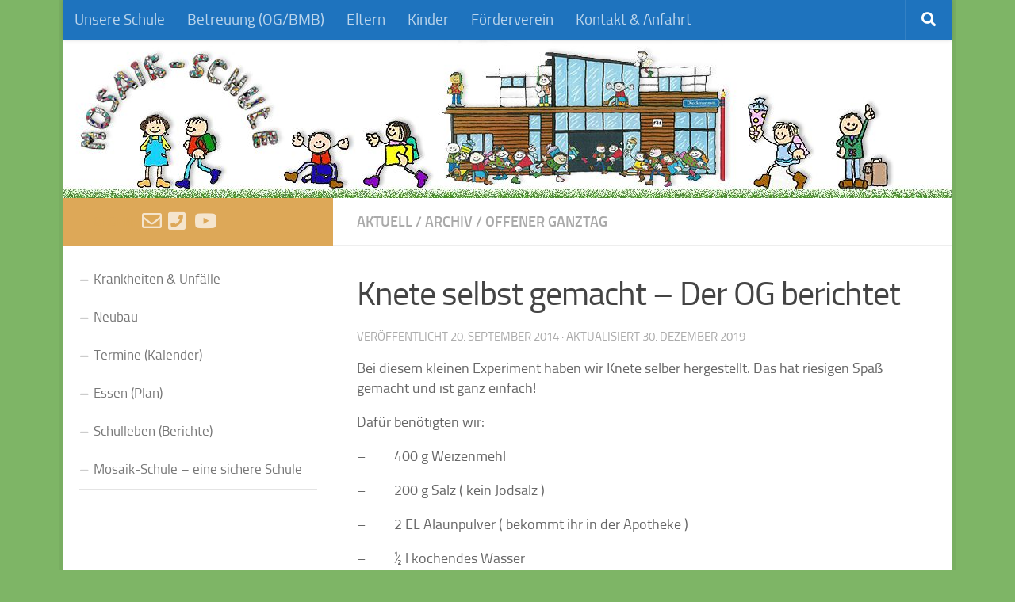

--- FILE ---
content_type: text/html; charset=UTF-8
request_url: https://mosaik-schule.org/knete-selbst-gemacht-der-og-berichtet
body_size: 19988
content:
<!DOCTYPE html>
<html class="no-js" lang="de">
<head>
  <meta charset="UTF-8">
  <meta name="viewport" content="width=device-width, initial-scale=1.0">
  <link rel="profile" href="https://gmpg.org/xfn/11" />
  <link rel="pingback" href="https://mosaik-schule.org/xmlrpc.php">

  <title>Knete selbst gemacht &#8211; Der OG berichtet &#8211; Mosaik-Schule Münster</title>
<meta name='robots' content='max-image-preview:large' />
<script>document.documentElement.className = document.documentElement.className.replace("no-js","js");</script>
<link rel="alternate" type="application/rss+xml" title="Mosaik-Schule Münster &raquo; Feed" href="https://mosaik-schule.org/feed" />
<link rel="alternate" type="application/rss+xml" title="Mosaik-Schule Münster &raquo; Kommentar-Feed" href="https://mosaik-schule.org/comments/feed" />
<link rel="alternate" type="text/calendar" title="Mosaik-Schule Münster &raquo; iCal Feed" href="https://mosaik-schule.org/events/?ical=1" />
<link rel="alternate" title="oEmbed (JSON)" type="application/json+oembed" href="https://mosaik-schule.org/wp-json/oembed/1.0/embed?url=https%3A%2F%2Fmosaik-schule.org%2Fknete-selbst-gemacht-der-og-berichtet" />
<link rel="alternate" title="oEmbed (XML)" type="text/xml+oembed" href="https://mosaik-schule.org/wp-json/oembed/1.0/embed?url=https%3A%2F%2Fmosaik-schule.org%2Fknete-selbst-gemacht-der-og-berichtet&#038;format=xml" />
<style id='wp-img-auto-sizes-contain-inline-css'>
img:is([sizes=auto i],[sizes^="auto," i]){contain-intrinsic-size:3000px 1500px}
/*# sourceURL=wp-img-auto-sizes-contain-inline-css */
</style>
<style id='wp-emoji-styles-inline-css'>

	img.wp-smiley, img.emoji {
		display: inline !important;
		border: none !important;
		box-shadow: none !important;
		height: 1em !important;
		width: 1em !important;
		margin: 0 0.07em !important;
		vertical-align: -0.1em !important;
		background: none !important;
		padding: 0 !important;
	}
/*# sourceURL=wp-emoji-styles-inline-css */
</style>
<link rel='stylesheet' id='wp-block-library-css' href='https://mosaik-schule.org/wp-includes/css/dist/block-library/style.min.css?ver=6.9' media='all' />
<link rel='stylesheet' id='wc-blocks-style-css' href='https://mosaik-schule.org/wp-content/plugins/woocommerce/assets/client/blocks/wc-blocks.css?ver=wc-10.4.3' media='all' />
<style id='global-styles-inline-css'>
:root{--wp--preset--aspect-ratio--square: 1;--wp--preset--aspect-ratio--4-3: 4/3;--wp--preset--aspect-ratio--3-4: 3/4;--wp--preset--aspect-ratio--3-2: 3/2;--wp--preset--aspect-ratio--2-3: 2/3;--wp--preset--aspect-ratio--16-9: 16/9;--wp--preset--aspect-ratio--9-16: 9/16;--wp--preset--color--black: #000000;--wp--preset--color--cyan-bluish-gray: #abb8c3;--wp--preset--color--white: #ffffff;--wp--preset--color--pale-pink: #f78da7;--wp--preset--color--vivid-red: #cf2e2e;--wp--preset--color--luminous-vivid-orange: #ff6900;--wp--preset--color--luminous-vivid-amber: #fcb900;--wp--preset--color--light-green-cyan: #7bdcb5;--wp--preset--color--vivid-green-cyan: #00d084;--wp--preset--color--pale-cyan-blue: #8ed1fc;--wp--preset--color--vivid-cyan-blue: #0693e3;--wp--preset--color--vivid-purple: #9b51e0;--wp--preset--gradient--vivid-cyan-blue-to-vivid-purple: linear-gradient(135deg,rgb(6,147,227) 0%,rgb(155,81,224) 100%);--wp--preset--gradient--light-green-cyan-to-vivid-green-cyan: linear-gradient(135deg,rgb(122,220,180) 0%,rgb(0,208,130) 100%);--wp--preset--gradient--luminous-vivid-amber-to-luminous-vivid-orange: linear-gradient(135deg,rgb(252,185,0) 0%,rgb(255,105,0) 100%);--wp--preset--gradient--luminous-vivid-orange-to-vivid-red: linear-gradient(135deg,rgb(255,105,0) 0%,rgb(207,46,46) 100%);--wp--preset--gradient--very-light-gray-to-cyan-bluish-gray: linear-gradient(135deg,rgb(238,238,238) 0%,rgb(169,184,195) 100%);--wp--preset--gradient--cool-to-warm-spectrum: linear-gradient(135deg,rgb(74,234,220) 0%,rgb(151,120,209) 20%,rgb(207,42,186) 40%,rgb(238,44,130) 60%,rgb(251,105,98) 80%,rgb(254,248,76) 100%);--wp--preset--gradient--blush-light-purple: linear-gradient(135deg,rgb(255,206,236) 0%,rgb(152,150,240) 100%);--wp--preset--gradient--blush-bordeaux: linear-gradient(135deg,rgb(254,205,165) 0%,rgb(254,45,45) 50%,rgb(107,0,62) 100%);--wp--preset--gradient--luminous-dusk: linear-gradient(135deg,rgb(255,203,112) 0%,rgb(199,81,192) 50%,rgb(65,88,208) 100%);--wp--preset--gradient--pale-ocean: linear-gradient(135deg,rgb(255,245,203) 0%,rgb(182,227,212) 50%,rgb(51,167,181) 100%);--wp--preset--gradient--electric-grass: linear-gradient(135deg,rgb(202,248,128) 0%,rgb(113,206,126) 100%);--wp--preset--gradient--midnight: linear-gradient(135deg,rgb(2,3,129) 0%,rgb(40,116,252) 100%);--wp--preset--font-size--small: 13px;--wp--preset--font-size--medium: 20px;--wp--preset--font-size--large: 36px;--wp--preset--font-size--x-large: 42px;--wp--preset--spacing--20: 0.44rem;--wp--preset--spacing--30: 0.67rem;--wp--preset--spacing--40: 1rem;--wp--preset--spacing--50: 1.5rem;--wp--preset--spacing--60: 2.25rem;--wp--preset--spacing--70: 3.38rem;--wp--preset--spacing--80: 5.06rem;--wp--preset--shadow--natural: 6px 6px 9px rgba(0, 0, 0, 0.2);--wp--preset--shadow--deep: 12px 12px 50px rgba(0, 0, 0, 0.4);--wp--preset--shadow--sharp: 6px 6px 0px rgba(0, 0, 0, 0.2);--wp--preset--shadow--outlined: 6px 6px 0px -3px rgb(255, 255, 255), 6px 6px rgb(0, 0, 0);--wp--preset--shadow--crisp: 6px 6px 0px rgb(0, 0, 0);}:where(.is-layout-flex){gap: 0.5em;}:where(.is-layout-grid){gap: 0.5em;}body .is-layout-flex{display: flex;}.is-layout-flex{flex-wrap: wrap;align-items: center;}.is-layout-flex > :is(*, div){margin: 0;}body .is-layout-grid{display: grid;}.is-layout-grid > :is(*, div){margin: 0;}:where(.wp-block-columns.is-layout-flex){gap: 2em;}:where(.wp-block-columns.is-layout-grid){gap: 2em;}:where(.wp-block-post-template.is-layout-flex){gap: 1.25em;}:where(.wp-block-post-template.is-layout-grid){gap: 1.25em;}.has-black-color{color: var(--wp--preset--color--black) !important;}.has-cyan-bluish-gray-color{color: var(--wp--preset--color--cyan-bluish-gray) !important;}.has-white-color{color: var(--wp--preset--color--white) !important;}.has-pale-pink-color{color: var(--wp--preset--color--pale-pink) !important;}.has-vivid-red-color{color: var(--wp--preset--color--vivid-red) !important;}.has-luminous-vivid-orange-color{color: var(--wp--preset--color--luminous-vivid-orange) !important;}.has-luminous-vivid-amber-color{color: var(--wp--preset--color--luminous-vivid-amber) !important;}.has-light-green-cyan-color{color: var(--wp--preset--color--light-green-cyan) !important;}.has-vivid-green-cyan-color{color: var(--wp--preset--color--vivid-green-cyan) !important;}.has-pale-cyan-blue-color{color: var(--wp--preset--color--pale-cyan-blue) !important;}.has-vivid-cyan-blue-color{color: var(--wp--preset--color--vivid-cyan-blue) !important;}.has-vivid-purple-color{color: var(--wp--preset--color--vivid-purple) !important;}.has-black-background-color{background-color: var(--wp--preset--color--black) !important;}.has-cyan-bluish-gray-background-color{background-color: var(--wp--preset--color--cyan-bluish-gray) !important;}.has-white-background-color{background-color: var(--wp--preset--color--white) !important;}.has-pale-pink-background-color{background-color: var(--wp--preset--color--pale-pink) !important;}.has-vivid-red-background-color{background-color: var(--wp--preset--color--vivid-red) !important;}.has-luminous-vivid-orange-background-color{background-color: var(--wp--preset--color--luminous-vivid-orange) !important;}.has-luminous-vivid-amber-background-color{background-color: var(--wp--preset--color--luminous-vivid-amber) !important;}.has-light-green-cyan-background-color{background-color: var(--wp--preset--color--light-green-cyan) !important;}.has-vivid-green-cyan-background-color{background-color: var(--wp--preset--color--vivid-green-cyan) !important;}.has-pale-cyan-blue-background-color{background-color: var(--wp--preset--color--pale-cyan-blue) !important;}.has-vivid-cyan-blue-background-color{background-color: var(--wp--preset--color--vivid-cyan-blue) !important;}.has-vivid-purple-background-color{background-color: var(--wp--preset--color--vivid-purple) !important;}.has-black-border-color{border-color: var(--wp--preset--color--black) !important;}.has-cyan-bluish-gray-border-color{border-color: var(--wp--preset--color--cyan-bluish-gray) !important;}.has-white-border-color{border-color: var(--wp--preset--color--white) !important;}.has-pale-pink-border-color{border-color: var(--wp--preset--color--pale-pink) !important;}.has-vivid-red-border-color{border-color: var(--wp--preset--color--vivid-red) !important;}.has-luminous-vivid-orange-border-color{border-color: var(--wp--preset--color--luminous-vivid-orange) !important;}.has-luminous-vivid-amber-border-color{border-color: var(--wp--preset--color--luminous-vivid-amber) !important;}.has-light-green-cyan-border-color{border-color: var(--wp--preset--color--light-green-cyan) !important;}.has-vivid-green-cyan-border-color{border-color: var(--wp--preset--color--vivid-green-cyan) !important;}.has-pale-cyan-blue-border-color{border-color: var(--wp--preset--color--pale-cyan-blue) !important;}.has-vivid-cyan-blue-border-color{border-color: var(--wp--preset--color--vivid-cyan-blue) !important;}.has-vivid-purple-border-color{border-color: var(--wp--preset--color--vivid-purple) !important;}.has-vivid-cyan-blue-to-vivid-purple-gradient-background{background: var(--wp--preset--gradient--vivid-cyan-blue-to-vivid-purple) !important;}.has-light-green-cyan-to-vivid-green-cyan-gradient-background{background: var(--wp--preset--gradient--light-green-cyan-to-vivid-green-cyan) !important;}.has-luminous-vivid-amber-to-luminous-vivid-orange-gradient-background{background: var(--wp--preset--gradient--luminous-vivid-amber-to-luminous-vivid-orange) !important;}.has-luminous-vivid-orange-to-vivid-red-gradient-background{background: var(--wp--preset--gradient--luminous-vivid-orange-to-vivid-red) !important;}.has-very-light-gray-to-cyan-bluish-gray-gradient-background{background: var(--wp--preset--gradient--very-light-gray-to-cyan-bluish-gray) !important;}.has-cool-to-warm-spectrum-gradient-background{background: var(--wp--preset--gradient--cool-to-warm-spectrum) !important;}.has-blush-light-purple-gradient-background{background: var(--wp--preset--gradient--blush-light-purple) !important;}.has-blush-bordeaux-gradient-background{background: var(--wp--preset--gradient--blush-bordeaux) !important;}.has-luminous-dusk-gradient-background{background: var(--wp--preset--gradient--luminous-dusk) !important;}.has-pale-ocean-gradient-background{background: var(--wp--preset--gradient--pale-ocean) !important;}.has-electric-grass-gradient-background{background: var(--wp--preset--gradient--electric-grass) !important;}.has-midnight-gradient-background{background: var(--wp--preset--gradient--midnight) !important;}.has-small-font-size{font-size: var(--wp--preset--font-size--small) !important;}.has-medium-font-size{font-size: var(--wp--preset--font-size--medium) !important;}.has-large-font-size{font-size: var(--wp--preset--font-size--large) !important;}.has-x-large-font-size{font-size: var(--wp--preset--font-size--x-large) !important;}
/*# sourceURL=global-styles-inline-css */
</style>

<style id='classic-theme-styles-inline-css'>
/*! This file is auto-generated */
.wp-block-button__link{color:#fff;background-color:#32373c;border-radius:9999px;box-shadow:none;text-decoration:none;padding:calc(.667em + 2px) calc(1.333em + 2px);font-size:1.125em}.wp-block-file__button{background:#32373c;color:#fff;text-decoration:none}
/*# sourceURL=/wp-includes/css/classic-themes.min.css */
</style>
<link rel='stylesheet' id='contact-form-7-css' href='https://mosaik-schule.org/wp-content/plugins/contact-form-7/includes/css/styles.css?ver=6.1.4' media='all' />
<link rel='stylesheet' id='simple-staff-list-css' href='https://mosaik-schule.org/wp-content/plugins/simple-staff-list/public/css/simple-staff-list-public.css?ver=2.2.5' media='all' />
<link rel='stylesheet' id='woocommerce-layout-css' href='https://mosaik-schule.org/wp-content/plugins/woocommerce/assets/css/woocommerce-layout.css?ver=10.4.3' media='all' />
<link rel='stylesheet' id='woocommerce-smallscreen-css' href='https://mosaik-schule.org/wp-content/plugins/woocommerce/assets/css/woocommerce-smallscreen.css?ver=10.4.3' media='only screen and (max-width: 768px)' />
<link rel='stylesheet' id='woocommerce-general-css' href='https://mosaik-schule.org/wp-content/plugins/woocommerce/assets/css/woocommerce.css?ver=10.4.3' media='all' />
<style id='woocommerce-inline-inline-css'>
.woocommerce form .form-row .required { visibility: visible; }
/*# sourceURL=woocommerce-inline-inline-css */
</style>
<link rel='stylesheet' id='hueman-main-style-css' href='https://mosaik-schule.org/wp-content/themes/hueman/assets/front/css/main.min.css?ver=3.7.27' media='all' />
<style id='hueman-main-style-inline-css'>
body { font-size:0.88rem; }@media only screen and (min-width: 720px) {
        .nav > li { font-size:0.88rem; }
      }.boxed #wrapper, .container-inner { max-width: 1120px; }@media only screen and (min-width: 720px) {
                .boxed .desktop-sticky {
                  width: 1120px;
                }
              }.sidebar .widget { padding-left: 20px; padding-right: 20px; padding-top: 20px; }::selection { background-color: #dda858; }
::-moz-selection { background-color: #dda858; }a,a>span.hu-external::after,.themeform label .required,#flexslider-featured .flex-direction-nav .flex-next:hover,#flexslider-featured .flex-direction-nav .flex-prev:hover,.post-hover:hover .post-title a,.post-title a:hover,.sidebar.s1 .post-nav li a:hover i,.content .post-nav li a:hover i,.post-related a:hover,.sidebar.s1 .widget_rss ul li a,#footer .widget_rss ul li a,.sidebar.s1 .widget_calendar a,#footer .widget_calendar a,.sidebar.s1 .alx-tab .tab-item-category a,.sidebar.s1 .alx-posts .post-item-category a,.sidebar.s1 .alx-tab li:hover .tab-item-title a,.sidebar.s1 .alx-tab li:hover .tab-item-comment a,.sidebar.s1 .alx-posts li:hover .post-item-title a,#footer .alx-tab .tab-item-category a,#footer .alx-posts .post-item-category a,#footer .alx-tab li:hover .tab-item-title a,#footer .alx-tab li:hover .tab-item-comment a,#footer .alx-posts li:hover .post-item-title a,.comment-tabs li.active a,.comment-awaiting-moderation,.child-menu a:hover,.child-menu .current_page_item > a,.wp-pagenavi a,.entry.woocommerce div.product .woocommerce-tabs ul.tabs li.active a{ color: #dda858; }input[type="submit"],.themeform button[type="submit"],.sidebar.s1 .sidebar-top,.sidebar.s1 .sidebar-toggle,#flexslider-featured .flex-control-nav li a.flex-active,.post-tags a:hover,.sidebar.s1 .widget_calendar caption,#footer .widget_calendar caption,.author-bio .bio-avatar:after,.commentlist li.bypostauthor > .comment-body:after,.commentlist li.comment-author-admin > .comment-body:after,.themeform .woocommerce #respond input#submit.alt,.themeform .woocommerce a.button.alt,.themeform .woocommerce button.button.alt,.themeform .woocommerce input.button.alt{ background-color: #dda858; }.post-format .format-container { border-color: #dda858; }.sidebar.s1 .alx-tabs-nav li.active a,#footer .alx-tabs-nav li.active a,.comment-tabs li.active a,.wp-pagenavi a:hover,.wp-pagenavi a:active,.wp-pagenavi span.current,.entry.woocommerce div.product .woocommerce-tabs ul.tabs li.active a{ border-bottom-color: #dda858!important; }.sidebar.s2 .post-nav li a:hover i,
.sidebar.s2 .widget_rss ul li a,
.sidebar.s2 .widget_calendar a,
.sidebar.s2 .alx-tab .tab-item-category a,
.sidebar.s2 .alx-posts .post-item-category a,
.sidebar.s2 .alx-tab li:hover .tab-item-title a,
.sidebar.s2 .alx-tab li:hover .tab-item-comment a,
.sidebar.s2 .alx-posts li:hover .post-item-title a { color: #666666; }
.sidebar.s2 .sidebar-top,.sidebar.s2 .sidebar-toggle,.post-comments,.jp-play-bar,.jp-volume-bar-value,.sidebar.s2 .widget_calendar caption,.themeform .woocommerce #respond input#submit,.themeform .woocommerce a.button,.themeform .woocommerce button.button,.themeform .woocommerce input.button{ background-color: #666666; }.sidebar.s2 .alx-tabs-nav li.active a { border-bottom-color: #666666; }
.post-comments::before { border-right-color: #666666; }
      .search-expand,
              #nav-topbar.nav-container { background-color: #1e73be!important}@media only screen and (min-width: 720px) {
                #nav-topbar .nav ul { background-color: #1e73be!important; }
              }#header { background-color: #1e73be; }
@media only screen and (min-width: 720px) {
  #nav-header .nav ul { background-color: #1e73be; }
}
        #header #nav-mobile { background-color: #1e73be!important; }#nav-header.nav-container, #main-header-search .search-expand { background-color: #1e73be; }
@media only screen and (min-width: 720px) {
  #nav-header .nav ul { background-color: #1e73be; }
}
        #footer-bottom { background-color: rgba(41,132,0,0.6); }.site-title a img { max-height: 200px; }.sidebar.expanding, .sidebar.collapsing, .sidebar .sidebar-content, .sidebar .sidebar-toggle, .container-inner > .main::before,.container-inner > .main::after { background-color: #ffffff; }@media only screen and (min-width: 480px) and (max-width: 1200px) { .s2.expanded { background-color: #ffffff; } }@media only screen and (min-width: 480px) and (max-width: 960px) { .s1.expanded { background-color: #ffffff; } }body { background-color: rgba(41,132,0,0.6); }
/*# sourceURL=hueman-main-style-inline-css */
</style>
<link rel='stylesheet' id='hueman-font-awesome-css' href='https://mosaik-schule.org/wp-content/themes/hueman/assets/front/css/font-awesome.min.css?ver=3.7.27' media='all' />
<script id="nb-jquery" src="https://mosaik-schule.org/wp-includes/js/jquery/jquery.min.js?ver=3.7.1" id="jquery-core-js"></script>

<script id="black-studio-touch-dropdown-menu-js-extra">
var black_studio_touch_dropdown_menu_params = {"selector":"li:has(ul) \u003E a","selector_leaf":"li li li:not(:has(ul)) \u003E a","force_ios5":""};
//# sourceURL=black-studio-touch-dropdown-menu-js-extra
</script>







<script id="fileaway-management-js-extra">
var fileaway_mgmt = {"ajaxurl":"https://mosaik-schule.org/wp-admin/admin-ajax.php","nonce":"7b6ef92701","device":"desktop","no_results":"Es wurde nichts gefunden.","cancel_link":"Abbrechen","save_link":"Speichern","proceed_link":"Fortfahren","delete_check":"L\u00f6schen?","ok_label":"OK","confirm_label":"Best\u00e4tigen","cancel_label":"Abbrechen","file_singular":"Datei","file_plural":"Dateien","delete_confirm":"Sie sind dabei, numfiles dauerhaft zu l\u00f6schen. M\u00f6chten Sie das wirklich?","tamper1":"Sorry, es gab ein Problem bei der \u00dcberpr\u00fcfung des korrekten Pfads zu den Dateien.","tamper2":"Es gab einen Fehler beim Bearbeiten Ihrer Anfrage. Der Pfad zum Verzeichnis scheint nicht zu stimmen.","tamper3":"Sorry, aber der angegebene Name kann nicht verarbeitet werden.","tamper4":"Ein Fehler wurde ausgel\u00f6st.","no_files_selected":"Es wurden keine Dateien ausgew\u00e4hlt. Klicken Sie auf die Tabellenzeilen der Dateien, die Sie ausw\u00e4hlen m\u00f6chten.","no_files_chosen":"Es wurden keine Dateien ausgew\u00e4hlt.","no_action":"Es wurde keine Aktion ausgew\u00e4hlt.","no_destination":"Es wurde kein Zielverzeichnis ausgew\u00e4hlt.","no_subdir_name":"Sie haben f\u00fcr das Unterverzeichnis keine Namen angegeben.","unreadable_file":"Sorry, aber eine der ausgew\u00e4hlten Dateien konnte nicht gelesen werden.","build_path":"Bitte erstellen Sie den Pfad zum Zielverzeichnis.","no_upload_support":"Ihr Browser unterst\u00fctzt das Datei-Upload-API nicht. Bitte updaten Sie Ihren Browser.","exceeds_size":"Diese Datei \u00fcberschreitet die maximale Dateigr\u00f6\u00dfe von prettymax.","type_not_permitted":"Dieses Dateiformat ist nicht erlaubt.","view_all_permitted":"Alle erlaubten Dateiformate anzeigen.","view_all_prohibited":"Alle nicht erlaubten Dateiformate anzeigen.","double_dots_override":"Sie d\u00fcrfen keine Doppelpunkte verwenden und das Upload-Verzeichnis nicht \u00fcberschreiben.","double_dots":"Dateinamen d\u00fcrfen keine Doppelpunkte enthalten.","creation_disabled":"Die Erstellung von Unterverzeichnissen ist deaktiviert.","no_override":"Sie d\u00fcrfen das Upload-Verzeichnis nicht \u00fcberschreiben.","multi_type":"Sie k\u00f6nnen ein Skript-Dateiformat nicht vor einem Nicht-Skript-Dateiformat angeben.","upload_failure":"Sorry, aber filename konnte nicht hochgeladen werden.","rename_column":"Spalte umbenennen","delete_column":"Spalte l\u00f6schen","insert_col_before":"Neue Spalte davor einf\u00fcgen","insert_col_after":"Neue Spalte dahinter einf\u00fcgen","insert_row":"Neue Zeile einf\u00fcgen","delete_row":"Zeile l\u00f6schen","save_backup":"Backup speichern","new_column_name":"Neuer Spaltenname","atleast_one_column":"Es muss mindestens 1 Spalte geben.","atleast_one_row":"Es muss mindestens 1 Zeile geben","next_label":"Weiter","create_label":"Erstellen","new_file_name":"Neuer Dateiname","specify_file_name":"Sie m\u00fcssen einen Dateinamen angeben.","specify_column_name":"Sie m\u00fcssen mindestens 1 Spaltennamen angeben.","column_names":"Spaltennamen, kommagetrennt"};
//# sourceURL=fileaway-management-js-extra
</script>

<script id="fileaway-stats-js-extra">
var fileaway_stats = {"ajaxurl":"https://mosaik-schule.org/wp-admin/admin-ajax.php","nonce":"470a687acf"};
//# sourceURL=fileaway-stats-js-extra
</script>


<script id="wc-add-to-cart-js-extra">
var wc_add_to_cart_params = {"ajax_url":"/wp-admin/admin-ajax.php","wc_ajax_url":"/?wc-ajax=%%endpoint%%","i18n_view_cart":"Warenkorb anzeigen","cart_url":"https://mosaik-schule.org/warenkorb","is_cart":"","cart_redirect_after_add":"no"};
//# sourceURL=wc-add-to-cart-js-extra
</script>


<script id="woocommerce-js-extra">
var woocommerce_params = {"ajax_url":"/wp-admin/admin-ajax.php","wc_ajax_url":"/?wc-ajax=%%endpoint%%","i18n_password_show":"Passwort anzeigen","i18n_password_hide":"Passwort ausblenden"};
//# sourceURL=woocommerce-js-extra
</script>

<link rel="https://api.w.org/" href="https://mosaik-schule.org/wp-json/" /><link rel="alternate" title="JSON" type="application/json" href="https://mosaik-schule.org/wp-json/wp/v2/posts/6125" /><link rel="EditURI" type="application/rsd+xml" title="RSD" href="https://mosaik-schule.org/xmlrpc.php?rsd" />
<meta name="generator" content="WordPress 6.9" />
<meta name="generator" content="WooCommerce 10.4.3" />
<link rel="canonical" href="https://mosaik-schule.org/knete-selbst-gemacht-der-og-berichtet" />
<link rel='shortlink' href='https://mosaik-schule.org/?p=6125' />
<script> var fileaway_filetype_groups = {'adobe' : ['abf', 'aep', 'afm', 'ai', 'as', 'eps', 'fla', 'flv', 'fm', 'indd', 'pdd', 'pdf', 'pmd', 'ppj', 'prc', 'ps', 'psb', 'psd', 'swf'], 'application' : ['bat', 'dll', 'exe', 'msi'], 'audio' : ['aac', 'aif', 'aifc', 'aiff', 'amr', 'ape', 'au', 'bwf', 'flac', 'iff', 'gsm', 'la', 'm4a', 'm4b', 'm4p', 'mid', 'mp2', 'mp3', 'mpc', 'ogg', 'ots', 'ram', 'raw', 'rex', 'rx2', 'spx', 'swa', 'tta', 'vox', 'wav', 'wma', 'wv'], 'compression' : ['7z', 'a', 'ace', 'afa', 'ar', 'bz2', 'cab', 'cfs', 'cpio', 'cpt', 'dar', 'dd', 'dmg', 'gz', 'lz', 'lzma', 'lzo', 'mar', 'rar', 'rz', 's7z', 'sda', 'sfark', 'shar', 'tar', 'tgz', 'xz', 'z', 'zip', 'zipx', 'zz'], 'css' : ['css', 'less', 'sass', 'scss'], 'image' : ['bmp', 'dds', 'exif', 'gif', 'hdp', 'hdr', 'iff', 'jfif', 'jpeg', 'jpg', 'jxr', 'pam', 'pbm', 'pfm', 'pgm', 'png', 'pnm', 'ppm', 'raw', 'rgbe', 'tga', 'thm', 'tif', 'tiff', 'webp', 'wdp', 'yuv'], 'msdoc' : ['doc', 'docm', 'docx', 'dot', 'dotx'], 'msexcel' : ['xls', 'xlsm', 'xlsb', 'xlsx', 'xlt', 'xltm', 'xltx', 'xlw'], 'openoffice' : ['dbf', 'dbf4', 'odp', 'ods', 'odt', 'stc', 'sti', 'stw', 'sxc', 'sxi', 'sxw'], 'powerpoint' : ['pot', 'potm', 'potx', 'pps', 'ppt', 'pptm', 'pptx', 'pub'], 'script' : ['asp', 'cfm', 'cgi', 'clas', 'class', 'cpp', 'htm', 'html', 'java', 'js', 'php', 'pl', 'py', 'rb', 'shtm', 'shtml', 'xhtm', 'xhtml', 'xml', 'yml'], 'text' : ['123', 'csv', 'log', 'psw', 'rtf', 'sql', 'txt', 'uof', 'uot', 'wk1', 'wks', 'wpd', 'wps'], 'video' : ['avi', 'divx', 'mov', 'm4p', 'm4v', 'mkv', 'mp4', 'mpeg', 'mpg', 'ogv', 'qt', 'rm', 'rmvb', 'vob', 'webm', 'wmv']}; var ssfa_filetype_icons = {'adobe' : '&#x21;', 'application' : '&#x54;', 'audio' : '&#x43;', 'compression' : '&#x27;', 'css' : '&#x28;', 'image' : '&#x31;', 'msdoc' : '&#x23;', 'msexcel' : '&#x24;', 'openoffice' : '&#x22;', 'powerpoint' : '&#x26;', 'script' : '&#x25;', 'text' : '&#x2e;', 'video' : '&#x57;', 'unknown' : '&#x29;'} </script><meta name="tec-api-version" content="v1"><meta name="tec-api-origin" content="https://mosaik-schule.org"><link rel="alternate" href="https://mosaik-schule.org/wp-json/tribe/events/v1/" />    <link rel="preload" as="font" type="font/woff2" href="https://mosaik-schule.org/wp-content/themes/hueman/assets/front/webfonts/fa-brands-400.woff2?v=5.15.2" crossorigin="anonymous"/>
    <link rel="preload" as="font" type="font/woff2" href="https://mosaik-schule.org/wp-content/themes/hueman/assets/front/webfonts/fa-regular-400.woff2?v=5.15.2" crossorigin="anonymous"/>
    <link rel="preload" as="font" type="font/woff2" href="https://mosaik-schule.org/wp-content/themes/hueman/assets/front/webfonts/fa-solid-900.woff2?v=5.15.2" crossorigin="anonymous"/>
  <link rel="preload" as="font" type="font/woff" href="https://mosaik-schule.org/wp-content/themes/hueman/assets/front/fonts/titillium-light-webfont.woff" crossorigin="anonymous"/>
<link rel="preload" as="font" type="font/woff" href="https://mosaik-schule.org/wp-content/themes/hueman/assets/front/fonts/titillium-lightitalic-webfont.woff" crossorigin="anonymous"/>
<link rel="preload" as="font" type="font/woff" href="https://mosaik-schule.org/wp-content/themes/hueman/assets/front/fonts/titillium-regular-webfont.woff" crossorigin="anonymous"/>
<link rel="preload" as="font" type="font/woff" href="https://mosaik-schule.org/wp-content/themes/hueman/assets/front/fonts/titillium-regularitalic-webfont.woff" crossorigin="anonymous"/>
<link rel="preload" as="font" type="font/woff" href="https://mosaik-schule.org/wp-content/themes/hueman/assets/front/fonts/titillium-semibold-webfont.woff" crossorigin="anonymous"/>
<style>
  /*  base : fonts
/* ------------------------------------ */
body { font-family: "Titillium", Arial, sans-serif; }
@font-face {
  font-family: 'Titillium';
  src: url('https://mosaik-schule.org/wp-content/themes/hueman/assets/front/fonts/titillium-light-webfont.eot');
  src: url('https://mosaik-schule.org/wp-content/themes/hueman/assets/front/fonts/titillium-light-webfont.svg#titillium-light-webfont') format('svg'),
     url('https://mosaik-schule.org/wp-content/themes/hueman/assets/front/fonts/titillium-light-webfont.eot?#iefix') format('embedded-opentype'),
     url('https://mosaik-schule.org/wp-content/themes/hueman/assets/front/fonts/titillium-light-webfont.woff') format('woff'),
     url('https://mosaik-schule.org/wp-content/themes/hueman/assets/front/fonts/titillium-light-webfont.ttf') format('truetype');
  font-weight: 300;
  font-style: normal;
}
@font-face {
  font-family: 'Titillium';
  src: url('https://mosaik-schule.org/wp-content/themes/hueman/assets/front/fonts/titillium-lightitalic-webfont.eot');
  src: url('https://mosaik-schule.org/wp-content/themes/hueman/assets/front/fonts/titillium-lightitalic-webfont.svg#titillium-lightitalic-webfont') format('svg'),
     url('https://mosaik-schule.org/wp-content/themes/hueman/assets/front/fonts/titillium-lightitalic-webfont.eot?#iefix') format('embedded-opentype'),
     url('https://mosaik-schule.org/wp-content/themes/hueman/assets/front/fonts/titillium-lightitalic-webfont.woff') format('woff'),
     url('https://mosaik-schule.org/wp-content/themes/hueman/assets/front/fonts/titillium-lightitalic-webfont.ttf') format('truetype');
  font-weight: 300;
  font-style: italic;
}
@font-face {
  font-family: 'Titillium';
  src: url('https://mosaik-schule.org/wp-content/themes/hueman/assets/front/fonts/titillium-regular-webfont.eot');
  src: url('https://mosaik-schule.org/wp-content/themes/hueman/assets/front/fonts/titillium-regular-webfont.svg#titillium-regular-webfont') format('svg'),
     url('https://mosaik-schule.org/wp-content/themes/hueman/assets/front/fonts/titillium-regular-webfont.eot?#iefix') format('embedded-opentype'),
     url('https://mosaik-schule.org/wp-content/themes/hueman/assets/front/fonts/titillium-regular-webfont.woff') format('woff'),
     url('https://mosaik-schule.org/wp-content/themes/hueman/assets/front/fonts/titillium-regular-webfont.ttf') format('truetype');
  font-weight: 400;
  font-style: normal;
}
@font-face {
  font-family: 'Titillium';
  src: url('https://mosaik-schule.org/wp-content/themes/hueman/assets/front/fonts/titillium-regularitalic-webfont.eot');
  src: url('https://mosaik-schule.org/wp-content/themes/hueman/assets/front/fonts/titillium-regularitalic-webfont.svg#titillium-regular-webfont') format('svg'),
     url('https://mosaik-schule.org/wp-content/themes/hueman/assets/front/fonts/titillium-regularitalic-webfont.eot?#iefix') format('embedded-opentype'),
     url('https://mosaik-schule.org/wp-content/themes/hueman/assets/front/fonts/titillium-regularitalic-webfont.woff') format('woff'),
     url('https://mosaik-schule.org/wp-content/themes/hueman/assets/front/fonts/titillium-regularitalic-webfont.ttf') format('truetype');
  font-weight: 400;
  font-style: italic;
}
@font-face {
    font-family: 'Titillium';
    src: url('https://mosaik-schule.org/wp-content/themes/hueman/assets/front/fonts/titillium-semibold-webfont.eot');
    src: url('https://mosaik-schule.org/wp-content/themes/hueman/assets/front/fonts/titillium-semibold-webfont.svg#titillium-semibold-webfont') format('svg'),
         url('https://mosaik-schule.org/wp-content/themes/hueman/assets/front/fonts/titillium-semibold-webfont.eot?#iefix') format('embedded-opentype'),
         url('https://mosaik-schule.org/wp-content/themes/hueman/assets/front/fonts/titillium-semibold-webfont.woff') format('woff'),
         url('https://mosaik-schule.org/wp-content/themes/hueman/assets/front/fonts/titillium-semibold-webfont.ttf') format('truetype');
  font-weight: 600;
  font-style: normal;
}
</style>
  <!--[if lt IE 9]>
<script src="https://mosaik-schule.org/wp-content/themes/hueman/assets/front/js/ie/html5shiv-printshiv.min.js"></script>
<script src="https://mosaik-schule.org/wp-content/themes/hueman/assets/front/js/ie/selectivizr.js"></script>
<![endif]-->
	<noscript><style>.woocommerce-product-gallery{ opacity: 1 !important; }</style></noscript>
	<link rel="icon" href="https://mosaik-schule.org/wp-content/uploads/cropped-Mosaik-Schule-Icon-32x32.png" sizes="32x32" />
<link rel="icon" href="https://mosaik-schule.org/wp-content/uploads/cropped-Mosaik-Schule-Icon-192x192.png" sizes="192x192" />
<link rel="apple-touch-icon" href="https://mosaik-schule.org/wp-content/uploads/cropped-Mosaik-Schule-Icon-180x180.png" />
<meta name="msapplication-TileImage" content="https://mosaik-schule.org/wp-content/uploads/cropped-Mosaik-Schule-Icon-270x270.png" />
		<style id="wp-custom-css">
			.ui-widget {font-family:'Source Sans Pro',Arial,sans-serif; font-size: 1em}

body {font-weight: 500}

.widget > h3 {
	font-size: 1.0rem;
	font-weight: 500;
	text-transform: uppercase;
	margin-bottom: 1px;
}
.sidebar-top p {
	float: left;
	color: #dda858;
	font-size: 1rem;
	font-weight: 600;
	text-transform: uppercase;
	line-height: 1.5rem;
	padding: 3px 0;
}
.nav > li {font-size: 1.2rem;}
.nav-text, body {font-size: 1.1em;}
.entry {line-height: 1.4em;}
.comment code, .entry code {
	background: #eee;
	padding: 0;} 
.social-links {
	float: left;
	padding-top: 1px;
	font-size: 1rem;
	line-height: 1.5rem;
}
.fab, .far, .fas {
	text-align: center;
	letter-spacing: 5em;
}
.entry li {
	margin: 5px;
}
.video-responsive{
    overflow:hidden;
    padding-bottom:56.25%;
    position:relative;
    height:0;
}
.video-responsive iframe{
    left:0;
    top:0;
    height:100%;
    width:100%;
    position:absolute;
}
.video-responsive43{
    overflow:hidden;
    padding-bottom:75%;
    position:relative;
    height:0;
}
.video-responsive43 iframe{
    left:0;
    top:0;
    height:100%;
    width:100%;
    position:absolute;
}

.comment code, .entry code, .entry pre{
	font-family: 'Source Sans Pro',Arial,sans-serif;
	font-size: .6875em;
}		</style>
		</head>

<body class="nb-3-3-8 nimble-no-local-data-skp__post_post_6125 nimble-no-group-site-tmpl-skp__all_post wp-singular post-template-default single single-post postid-6125 single-format-standard wp-embed-responsive wp-theme-hueman theme-hueman sek-hide-rc-badge woocommerce-no-js tribe-no-js page-template-hueman col-2cr boxed topbar-enabled mobile-primary-sidebar-first header-desktop-sticky header-mobile-sticky hueman-3-7-27 chrome">
<div id="wrapper">
  <a class="screen-reader-text skip-link" href="#content">Zum Inhalt springen</a>
  
  <header id="header" class="top-menu-mobile-on one-mobile-menu top_menu header-ads-desktop   has-header-img">
        <nav class="nav-container group mobile-menu mobile-sticky " id="nav-mobile" data-menu-id="header-1">
  <div class="mobile-title-logo-in-header"><p class="site-title">                  <a class="custom-logo-link" href="https://mosaik-schule.org/" rel="home" title="Mosaik-Schule Münster | Homepage">Mosaik-Schule Münster</a>                </p></div>
        
                    <div class="nav-toggle"><i class="fas fa-bars"></i></div>
            
      <div class="nav-text"></div>
      <div class="nav-wrap container">
                  <ul class="nav container-inner group mobile-search">
                            <li>
                  <form role="search" method="get" class="search-form" action="https://mosaik-schule.org/">
				<label>
					<span class="screen-reader-text">Suche nach:</span>
					<input type="search" class="search-field" placeholder="Suchen …" value="" name="s" />
				</label>
				<input type="submit" class="search-submit" value="Suchen" />
			</form>                </li>
                      </ul>
                <ul id="menu-hauptmenue" class="nav container-inner group"><li id="menu-item-23857" class="menu-item menu-item-type-post_type menu-item-object-page menu-item-23857"><a href="https://mosaik-schule.org/unsere-schule-neu">Unsere Schule</a></li>
<li id="menu-item-23855" class="menu-item menu-item-type-post_type menu-item-object-page menu-item-23855"><a href="https://mosaik-schule.org/offener-ganztag-betreuung-neu">Betreuung (OG/BMB)</a></li>
<li id="menu-item-23856" class="menu-item menu-item-type-post_type menu-item-object-page menu-item-23856"><a href="https://mosaik-schule.org/eltern">Eltern</a></li>
<li id="menu-item-23860" class="menu-item menu-item-type-post_type menu-item-object-page menu-item-23860"><a href="https://mosaik-schule.org/kinder">Kinder</a></li>
<li id="menu-item-23858" class="menu-item menu-item-type-post_type menu-item-object-page menu-item-23858"><a href="https://mosaik-schule.org/forderverein">Förderverein</a></li>
<li id="menu-item-23859" class="menu-item menu-item-type-post_type menu-item-object-page menu-item-23859"><a href="https://mosaik-schule.org/kontakt_uben">Kontakt &#038; Anfahrt</a></li>
</ul>      </div>
</nav><!--/#nav-topbar-->  
        <nav class="nav-container group desktop-menu desktop-sticky " id="nav-topbar" data-menu-id="header-2">
    <div class="nav-text"></div>
  <div class="topbar-toggle-down">
    <i class="fas fa-angle-double-down" aria-hidden="true" data-toggle="down" title="Menü erweitern"></i>
    <i class="fas fa-angle-double-up" aria-hidden="true" data-toggle="up" title="Menü reduzieren"></i>
  </div>
  <div class="nav-wrap container">
    <ul id="menu-hauptmenue-1" class="nav container-inner group"><li class="menu-item menu-item-type-post_type menu-item-object-page menu-item-23857"><a href="https://mosaik-schule.org/unsere-schule-neu">Unsere Schule</a></li>
<li class="menu-item menu-item-type-post_type menu-item-object-page menu-item-23855"><a href="https://mosaik-schule.org/offener-ganztag-betreuung-neu">Betreuung (OG/BMB)</a></li>
<li class="menu-item menu-item-type-post_type menu-item-object-page menu-item-23856"><a href="https://mosaik-schule.org/eltern">Eltern</a></li>
<li class="menu-item menu-item-type-post_type menu-item-object-page menu-item-23860"><a href="https://mosaik-schule.org/kinder">Kinder</a></li>
<li class="menu-item menu-item-type-post_type menu-item-object-page menu-item-23858"><a href="https://mosaik-schule.org/forderverein">Förderverein</a></li>
<li class="menu-item menu-item-type-post_type menu-item-object-page menu-item-23859"><a href="https://mosaik-schule.org/kontakt_uben">Kontakt &#038; Anfahrt</a></li>
</ul>  </div>
      <div id="topbar-header-search" class="container">
      <div class="container-inner">
        <button class="toggle-search"><i class="fas fa-search"></i></button>
        <div class="search-expand">
          <div class="search-expand-inner"><form role="search" method="get" class="search-form" action="https://mosaik-schule.org/">
				<label>
					<span class="screen-reader-text">Suche nach:</span>
					<input type="search" class="search-field" placeholder="Suchen …" value="" name="s" />
				</label>
				<input type="submit" class="search-submit" value="Suchen" />
			</form></div>
        </div>
      </div><!--/.container-inner-->
    </div><!--/.container-->
  
</nav><!--/#nav-topbar-->  
  <div class="container group">
        <div class="container-inner">

                <div id="header-image-wrap">
              <div class="group hu-pad central-header-zone">
                                                  </div>

              <a href="https://mosaik-schule.org/" rel="home"><img src="https://mosaik-schule.org/wp-content/uploads/cropped-Mosaik-Schule-Header-2.jpg" width="1120" height="200" alt="" class="new-site-image" srcset="https://mosaik-schule.org/wp-content/uploads/cropped-Mosaik-Schule-Header-2.jpg 1120w, https://mosaik-schule.org/wp-content/uploads/cropped-Mosaik-Schule-Header-2-600x107.jpg 600w, https://mosaik-schule.org/wp-content/uploads/cropped-Mosaik-Schule-Header-2-300x54.jpg 300w, https://mosaik-schule.org/wp-content/uploads/cropped-Mosaik-Schule-Header-2-768x137.jpg 768w, https://mosaik-schule.org/wp-content/uploads/cropped-Mosaik-Schule-Header-2-1024x183.jpg 1024w" sizes="(max-width: 1120px) 100vw, 1120px" decoding="async" fetchpriority="high" /></a>          </div>
      
      
    </div><!--/.container-inner-->
      </div><!--/.container-->

</header><!--/#header-->
  
  <div class="container" id="page">
    <div class="container-inner">
            <div class="main">
        <div class="main-inner group">
          
              <main class="content" id="content">
              <div class="page-title hu-pad group">
          	    		<ul class="meta-single group">
    			<li class="category"><a href="https://mosaik-schule.org/category/aktuell" rel="category tag">Aktuell</a> <span>/</span> <a href="https://mosaik-schule.org/category/archiv" rel="category tag">Archiv</a> <span>/</span> <a href="https://mosaik-schule.org/category/offener_ganztag" rel="category tag">Offener Ganztag</a></li>
    			    		</ul>
            
    </div><!--/.page-title-->
          <div class="hu-pad group">
              <article class="post-6125 post type-post status-publish format-standard has-post-thumbnail hentry category-aktuell category-archiv category-offener_ganztag">
    <div class="post-inner group">

      <h1 class="post-title entry-title">Knete selbst gemacht &#8211; Der OG berichtet</h1>
  <p class="post-byline">
                      
                                Veröffentlicht <time class="published" datetime="2014-09-20T13:04:15+02:00">20. September 2014</time>
                &middot; Aktualisiert <time class="updated" datetime="2019-12-30T17:10:43+01:00">30. Dezember 2019</time>
                      </p>

                                
      <div class="clear"></div>

      <div class="entry themeform">
        <div class="entry-inner">
          <p>Bei diesem kleinen Experiment haben wir Knete selber hergestellt. Das hat riesigen Spaß gemacht und ist ganz einfach!</p>
<p>Dafür benötigten wir:</p>
<p>&#8211;&nbsp;&nbsp;&nbsp;&nbsp;&nbsp;&nbsp;&nbsp;&nbsp; 400 g Weizenmehl</p>
<p>&#8211;&nbsp;&nbsp;&nbsp;&nbsp;&nbsp;&nbsp;&nbsp;&nbsp; 200 g Salz ( kein Jodsalz )</p>
<p>&#8211;&nbsp;&nbsp;&nbsp;&nbsp;&nbsp;&nbsp;&nbsp;&nbsp; 2 EL Alaunpulver ( bekommt ihr in der Apotheke )</p>
<p>&#8211;&nbsp;&nbsp;&nbsp;&nbsp;&nbsp;&nbsp;&nbsp;&nbsp; ½ l kochendes Wasser</p>
<p>&#8211;&nbsp;&nbsp;&nbsp;&nbsp;&nbsp;&nbsp;&nbsp;&nbsp; 2-3 EL Öl</p>
<p>&#8211;&nbsp;&nbsp;&nbsp;&nbsp;&nbsp;&nbsp;&nbsp;&nbsp; 1 Schüssel</p>
<p>&#8211;&nbsp;&nbsp;&nbsp;&nbsp;&nbsp;&nbsp;&nbsp;&nbsp; Lebensmittelfarbe</p>
<p>&#8211;&nbsp;&nbsp;&nbsp;&nbsp;&nbsp;&nbsp;&nbsp;&nbsp; 1 Handrührgerät</p>
<p>Zuerst haben wir das Mehl, Salz und das Alaunpulver miteinander vermischt. <img decoding="async" class="alignright size-medium wp-image-19826" src="https://mosaik-schule.org/wp-content/uploads/mischen_1-300x225.gif" alt="OG Experimente 2014  Knete - mischen" width="300" height="225">Anschließend haben wir das heiße Wasser und das Öl dazu gegeben. Zum Schluss haben wir noch die Lebensmittelfarbe untergeknetet, was sehr lustig war, da alle Kinder bunte Hände bekommen haben!</p>
<p><img decoding="async" class="alignleft size-medium wp-image-19827" src="https://mosaik-schule.org/wp-content/uploads/farbe_1a-300x225.gif" alt="OG Experimente 2014  Knete - Farbe" width="300" height="225">Wir wünschen Euch viel Spaß beim Ausprobieren und Kneten !!!</p>
<p>&nbsp;</p>          <nav class="pagination group">
                      </nav><!--/.pagination-->
        </div>

        
        <div class="clear"></div>
      </div><!--/.entry-->

    </div><!--/.post-inner-->
  </article><!--/.post-->

<div class="clear"></div>



	<ul class="post-nav group">
				<li class="next"><strong>Nächster Beitrag&nbsp;</strong><a href="https://mosaik-schule.org/erstklassler-im-theater-babilu-und-die-buchstabenbande" rel="next"><i class="fas fa-chevron-right"></i><span>Erstklässler im Theater &#8222;Babilu und die Buchstabenbande&#8220;</span></a></li>
		
				<li class="previous"><strong>Vorheriger Beitrag&nbsp;</strong><a href="https://mosaik-schule.org/klassenfahrt-2014-nach-soest" rel="prev"><i class="fas fa-chevron-left"></i><span>Klassenfahrt 2014 nach Soest &#8211; Viertklässler berichten</span></a></li>
			</ul>


<h4 class="heading">
	<i class="far fa-hand-point-right"></i>Für dich vielleicht ebenfalls interessant …</h4>

<ul class="related-posts group">
  		<li class="related post-hover">
		<article class="post-6575 post type-post status-publish format-standard has-post-thumbnail hentry category-aktuell category-archiv category-schulleben">

			<div class="post-thumbnail">
				<a href="https://mosaik-schule.org/tanzprojekt-der-4-klassen" class="hu-rel-post-thumb">
					<img width="520" height="245" src="https://mosaik-schule.org/wp-content/uploads/2015/05/Tanzprojekt_0-520x245.gif" class="attachment-thumb-medium size-thumb-medium no-lazy wp-post-image" alt="Tanzprojekt 2015 - 0" decoding="async" loading="lazy" />																			</a>
							</div><!--/.post-thumbnail-->

			<div class="related-inner">

				<h4 class="post-title entry-title">
					<a href="https://mosaik-schule.org/tanzprojekt-der-4-klassen" rel="bookmark">Tanzprojekt der 4. Klassen</a>
				</h4><!--/.post-title-->

				<div class="post-meta group">
					<p class="post-date">
  <time class="published updated" datetime="2015-05-13 12:45:49">13. Mai 2015</time>
</p>

  <p class="post-byline" style="display:none">&nbsp;von    <span class="vcard author">
      <span class="fn"><a href="https://mosaik-schule.org/author/fredon-salehian" title="Beiträge von Fredon Salehian" rel="author">Fredon Salehian</a></span>
    </span> &middot; Published <span class="published">13. Mai 2015</span>
     &middot; Last modified <span class="updated">2. Januar 2020</span>  </p>
				</div><!--/.post-meta-->

			</div><!--/.related-inner-->

		</article>
	</li><!--/.related-->
		<li class="related post-hover">
		<article class="post-19333 post type-post status-publish format-standard has-post-thumbnail hentry category-aktuell category-archiv category-schulleben">

			<div class="post-thumbnail">
				<a href="https://mosaik-schule.org/adventsgottesdienst-2019" class="hu-rel-post-thumb">
					<img width="520" height="245" src="https://mosaik-schule.org/wp-content/uploads/Adventsgottesdienst0-2019-520x245.jpg" class="attachment-thumb-medium size-thumb-medium no-lazy wp-post-image" alt="" decoding="async" loading="lazy" />																			</a>
							</div><!--/.post-thumbnail-->

			<div class="related-inner">

				<h4 class="post-title entry-title">
					<a href="https://mosaik-schule.org/adventsgottesdienst-2019" rel="bookmark">Adventsgottesdienst 2019</a>
				</h4><!--/.post-title-->

				<div class="post-meta group">
					<p class="post-date">
  <time class="published updated" datetime="2019-12-13 14:38:23">13. Dezember 2019</time>
</p>

  <p class="post-byline" style="display:none">&nbsp;von    <span class="vcard author">
      <span class="fn"><a href="https://mosaik-schule.org/author/fredon-salehian" title="Beiträge von Fredon Salehian" rel="author">Fredon Salehian</a></span>
    </span> &middot; Published <span class="published">13. Dezember 2019</span>
      </p>
				</div><!--/.post-meta-->

			</div><!--/.related-inner-->

		</article>
	</li><!--/.related-->
		<li class="related post-hover">
		<article class="post-5065 post type-post status-publish format-standard has-post-thumbnail hentry category-aktuell category-archiv category-eltern_gestalten_mit category-schulleben">

			<div class="post-thumbnail">
				<a href="https://mosaik-schule.org/zirkus-v-kinder-auffuhrungen" class="hu-rel-post-thumb">
					<img width="520" height="245" src="https://mosaik-schule.org/wp-content/uploads/Trapez_A4-520x245.jpg" class="attachment-thumb-medium size-thumb-medium no-lazy wp-post-image" alt="Zirkus 2013 - Trapez_A4" decoding="async" loading="lazy" />																			</a>
							</div><!--/.post-thumbnail-->

			<div class="related-inner">

				<h4 class="post-title entry-title">
					<a href="https://mosaik-schule.org/zirkus-v-kinder-auffuhrungen" rel="bookmark">Zirkus V &#8211; Kinder-Aufführungen</a>
				</h4><!--/.post-title-->

				<div class="post-meta group">
					<p class="post-date">
  <time class="published updated" datetime="2013-09-28 14:14:33">28. September 2013</time>
</p>

  <p class="post-byline" style="display:none">&nbsp;von    <span class="vcard author">
      <span class="fn"><a href="https://mosaik-schule.org/author/fredon-salehian" title="Beiträge von Fredon Salehian" rel="author">Fredon Salehian</a></span>
    </span> &middot; Published <span class="published">28. September 2013</span>
     &middot; Last modified <span class="updated">23. Dezember 2019</span>  </p>
				</div><!--/.post-meta-->

			</div><!--/.related-inner-->

		</article>
	</li><!--/.related-->
		  
</ul><!--/.post-related-->


          </div><!--/.hu-pad-->
            </main><!--/.content-->
          

	<div class="sidebar s1 collapsed" data-position="left" data-layout="col-2cr" data-sb-id="s1">

		<button class="sidebar-toggle" title="Seitenleiste erweitern"><i class="fas sidebar-toggle-arrows"></i></button>

		<div class="sidebar-content">

			           			<div class="sidebar-top group">
                        <p>Folgen:</p>                    <ul class="social-links"><li><a rel="nofollow noopener noreferrer" class="social-tooltip"  title="E-Mail schreiben" aria-label="E-Mail schreiben" href="mailto:mosaik-schule@stadt-muenster.de" target="_blank"  style="font-size:25px"><i class="far fa-envelope"></i></a></li><li><a  class="social-tooltip"  title="Anruf" aria-label="Anruf" href="tel:02513997724" target="_blank"  style="font-size:25px"><i class="fas fa-phone-square"></i></a></li><li><a rel="nofollow noopener noreferrer" class="social-tooltip"  title="Videos" aria-label="Videos" href="https://vimeo.com/user55566395" target="_blank"  style="font-size:25px"><i class="fab fa-youtube"></i></a></li></ul>  			</div>
			
			
			
			<div id="nav_menu-4" class="widget widget_nav_menu"><div class="menu-quick-links-container"><ul id="menu-quick-links" class="menu"><li id="menu-item-26945" class="menu-item menu-item-type-post_type menu-item-object-accordions menu-item-26945"><a href="https://mosaik-schule.org/accordions/krankheiten-unfaelle">Krankheiten &#038; Unfälle</a></li>
<li id="menu-item-23325" class="menu-item menu-item-type-post_type menu-item-object-page menu-item-23325"><a href="https://mosaik-schule.org/neubau-mosaikschule">Neubau</a></li>
<li id="menu-item-15061" class="menu-item menu-item-type-custom menu-item-object-custom menu-item-15061"><a href="/events">Termine (Kalender)</a></li>
<li id="menu-item-15259" class="menu-item menu-item-type-custom menu-item-object-custom menu-item-15259"><a href="/ogts-bis/offener-ganztag/?id=2#ui-id-1">Essen (Plan)</a></li>
<li id="menu-item-15062" class="menu-item menu-item-type-custom menu-item-object-custom menu-item-15062"><a href="/category/aktuell">Schulleben (Berichte)</a></li>
<li id="menu-item-23649" class="menu-item menu-item-type-post_type menu-item-object-page menu-item-23649"><a href="https://mosaik-schule.org/sicherheit">Mosaik-Schule – eine sichere Schule</a></li>
</ul></div></div>
		</div><!--/.sidebar-content-->

	</div><!--/.sidebar-->

	

        </div><!--/.main-inner-->
      </div><!--/.main-->
    </div><!--/.container-inner-->
  </div><!--/.container-->
    <footer id="footer">

                    
    
        <section class="container" id="footer-widgets">
          <div class="container-inner">

            <div class="hu-pad group">

                                <div class="footer-widget-1 grid one-half ">
                    <div id="archives-3" class="widget widget_archive"><h3 class="widget-title">Schulleben (Archiv)</h3>		<label class="screen-reader-text" for="archives-dropdown-3">Schulleben (Archiv)</label>
		<select id="archives-dropdown-3" name="archive-dropdown">
			
			<option value="">Monat auswählen</option>
				<option value='https://mosaik-schule.org/2026/01'> Januar 2026 &nbsp;(1)</option>
	<option value='https://mosaik-schule.org/2025/12'> Dezember 2025 &nbsp;(1)</option>
	<option value='https://mosaik-schule.org/2025/11'> November 2025 &nbsp;(2)</option>
	<option value='https://mosaik-schule.org/2025/10'> Oktober 2025 &nbsp;(1)</option>
	<option value='https://mosaik-schule.org/2025/09'> September 2025 &nbsp;(3)</option>
	<option value='https://mosaik-schule.org/2025/08'> August 2025 &nbsp;(1)</option>
	<option value='https://mosaik-schule.org/2025/07'> Juli 2025 &nbsp;(3)</option>
	<option value='https://mosaik-schule.org/2025/06'> Juni 2025 &nbsp;(3)</option>
	<option value='https://mosaik-schule.org/2025/05'> Mai 2025 &nbsp;(4)</option>
	<option value='https://mosaik-schule.org/2025/04'> April 2025 &nbsp;(2)</option>
	<option value='https://mosaik-schule.org/2025/03'> März 2025 &nbsp;(3)</option>
	<option value='https://mosaik-schule.org/2025/02'> Februar 2025 &nbsp;(4)</option>
	<option value='https://mosaik-schule.org/2025/01'> Januar 2025 &nbsp;(2)</option>
	<option value='https://mosaik-schule.org/2024/12'> Dezember 2024 &nbsp;(9)</option>
	<option value='https://mosaik-schule.org/2024/11'> November 2024 &nbsp;(7)</option>
	<option value='https://mosaik-schule.org/2024/10'> Oktober 2024 &nbsp;(1)</option>
	<option value='https://mosaik-schule.org/2024/09'> September 2024 &nbsp;(2)</option>
	<option value='https://mosaik-schule.org/2024/08'> August 2024 &nbsp;(2)</option>
	<option value='https://mosaik-schule.org/2024/07'> Juli 2024 &nbsp;(1)</option>
	<option value='https://mosaik-schule.org/2024/06'> Juni 2024 &nbsp;(4)</option>
	<option value='https://mosaik-schule.org/2024/04'> April 2024 &nbsp;(2)</option>
	<option value='https://mosaik-schule.org/2024/03'> März 2024 &nbsp;(4)</option>
	<option value='https://mosaik-schule.org/2024/02'> Februar 2024 &nbsp;(3)</option>
	<option value='https://mosaik-schule.org/2023/12'> Dezember 2023 &nbsp;(6)</option>
	<option value='https://mosaik-schule.org/2023/11'> November 2023 &nbsp;(3)</option>
	<option value='https://mosaik-schule.org/2023/09'> September 2023 &nbsp;(2)</option>
	<option value='https://mosaik-schule.org/2023/08'> August 2023 &nbsp;(4)</option>
	<option value='https://mosaik-schule.org/2023/06'> Juni 2023 &nbsp;(4)</option>
	<option value='https://mosaik-schule.org/2023/05'> Mai 2023 &nbsp;(1)</option>
	<option value='https://mosaik-schule.org/2023/04'> April 2023 &nbsp;(3)</option>
	<option value='https://mosaik-schule.org/2023/03'> März 2023 &nbsp;(13)</option>
	<option value='https://mosaik-schule.org/2023/02'> Februar 2023 &nbsp;(6)</option>
	<option value='https://mosaik-schule.org/2023/01'> Januar 2023 &nbsp;(1)</option>
	<option value='https://mosaik-schule.org/2022/12'> Dezember 2022 &nbsp;(1)</option>
	<option value='https://mosaik-schule.org/2022/11'> November 2022 &nbsp;(2)</option>
	<option value='https://mosaik-schule.org/2022/09'> September 2022 &nbsp;(3)</option>
	<option value='https://mosaik-schule.org/2022/08'> August 2022 &nbsp;(3)</option>
	<option value='https://mosaik-schule.org/2022/07'> Juli 2022 &nbsp;(1)</option>
	<option value='https://mosaik-schule.org/2022/06'> Juni 2022 &nbsp;(8)</option>
	<option value='https://mosaik-schule.org/2022/04'> April 2022 &nbsp;(1)</option>
	<option value='https://mosaik-schule.org/2022/03'> März 2022 &nbsp;(6)</option>
	<option value='https://mosaik-schule.org/2022/02'> Februar 2022 &nbsp;(3)</option>
	<option value='https://mosaik-schule.org/2022/01'> Januar 2022 &nbsp;(5)</option>
	<option value='https://mosaik-schule.org/2021/12'> Dezember 2021 &nbsp;(3)</option>
	<option value='https://mosaik-schule.org/2021/11'> November 2021 &nbsp;(2)</option>
	<option value='https://mosaik-schule.org/2021/10'> Oktober 2021 &nbsp;(2)</option>
	<option value='https://mosaik-schule.org/2021/09'> September 2021 &nbsp;(1)</option>
	<option value='https://mosaik-schule.org/2021/08'> August 2021 &nbsp;(1)</option>
	<option value='https://mosaik-schule.org/2021/07'> Juli 2021 &nbsp;(1)</option>
	<option value='https://mosaik-schule.org/2021/05'> Mai 2021 &nbsp;(1)</option>
	<option value='https://mosaik-schule.org/2021/03'> März 2021 &nbsp;(1)</option>
	<option value='https://mosaik-schule.org/2021/02'> Februar 2021 &nbsp;(1)</option>
	<option value='https://mosaik-schule.org/2020/12'> Dezember 2020 &nbsp;(1)</option>
	<option value='https://mosaik-schule.org/2020/11'> November 2020 &nbsp;(2)</option>
	<option value='https://mosaik-schule.org/2020/10'> Oktober 2020 &nbsp;(1)</option>
	<option value='https://mosaik-schule.org/2020/08'> August 2020 &nbsp;(2)</option>
	<option value='https://mosaik-schule.org/2020/06'> Juni 2020 &nbsp;(4)</option>
	<option value='https://mosaik-schule.org/2020/04'> April 2020 &nbsp;(2)</option>
	<option value='https://mosaik-schule.org/2020/03'> März 2020 &nbsp;(5)</option>
	<option value='https://mosaik-schule.org/2020/02'> Februar 2020 &nbsp;(5)</option>
	<option value='https://mosaik-schule.org/2020/01'> Januar 2020 &nbsp;(1)</option>
	<option value='https://mosaik-schule.org/2019/12'> Dezember 2019 &nbsp;(4)</option>
	<option value='https://mosaik-schule.org/2019/11'> November 2019 &nbsp;(3)</option>
	<option value='https://mosaik-schule.org/2019/10'> Oktober 2019 &nbsp;(2)</option>
	<option value='https://mosaik-schule.org/2019/09'> September 2019 &nbsp;(2)</option>
	<option value='https://mosaik-schule.org/2019/08'> August 2019 &nbsp;(1)</option>
	<option value='https://mosaik-schule.org/2019/07'> Juli 2019 &nbsp;(4)</option>
	<option value='https://mosaik-schule.org/2019/06'> Juni 2019 &nbsp;(2)</option>
	<option value='https://mosaik-schule.org/2019/05'> Mai 2019 &nbsp;(1)</option>
	<option value='https://mosaik-schule.org/2019/04'> April 2019 &nbsp;(3)</option>
	<option value='https://mosaik-schule.org/2019/03'> März 2019 &nbsp;(5)</option>
	<option value='https://mosaik-schule.org/2019/02'> Februar 2019 &nbsp;(2)</option>
	<option value='https://mosaik-schule.org/2019/01'> Januar 2019 &nbsp;(1)</option>
	<option value='https://mosaik-schule.org/2018/12'> Dezember 2018 &nbsp;(5)</option>
	<option value='https://mosaik-schule.org/2018/11'> November 2018 &nbsp;(3)</option>
	<option value='https://mosaik-schule.org/2018/10'> Oktober 2018 &nbsp;(2)</option>
	<option value='https://mosaik-schule.org/2018/09'> September 2018 &nbsp;(2)</option>
	<option value='https://mosaik-schule.org/2018/08'> August 2018 &nbsp;(1)</option>
	<option value='https://mosaik-schule.org/2018/07'> Juli 2018 &nbsp;(6)</option>
	<option value='https://mosaik-schule.org/2018/06'> Juni 2018 &nbsp;(7)</option>
	<option value='https://mosaik-schule.org/2018/05'> Mai 2018 &nbsp;(1)</option>
	<option value='https://mosaik-schule.org/2018/04'> April 2018 &nbsp;(1)</option>
	<option value='https://mosaik-schule.org/2018/03'> März 2018 &nbsp;(3)</option>
	<option value='https://mosaik-schule.org/2018/02'> Februar 2018 &nbsp;(1)</option>
	<option value='https://mosaik-schule.org/2018/01'> Januar 2018 &nbsp;(6)</option>
	<option value='https://mosaik-schule.org/2017/12'> Dezember 2017 &nbsp;(6)</option>
	<option value='https://mosaik-schule.org/2017/11'> November 2017 &nbsp;(1)</option>
	<option value='https://mosaik-schule.org/2017/10'> Oktober 2017 &nbsp;(2)</option>
	<option value='https://mosaik-schule.org/2017/09'> September 2017 &nbsp;(3)</option>
	<option value='https://mosaik-schule.org/2017/08'> August 2017 &nbsp;(1)</option>
	<option value='https://mosaik-schule.org/2017/07'> Juli 2017 &nbsp;(6)</option>
	<option value='https://mosaik-schule.org/2017/06'> Juni 2017 &nbsp;(3)</option>
	<option value='https://mosaik-schule.org/2017/05'> Mai 2017 &nbsp;(3)</option>
	<option value='https://mosaik-schule.org/2017/04'> April 2017 &nbsp;(3)</option>
	<option value='https://mosaik-schule.org/2017/03'> März 2017 &nbsp;(2)</option>
	<option value='https://mosaik-schule.org/2017/02'> Februar 2017 &nbsp;(3)</option>
	<option value='https://mosaik-schule.org/2017/01'> Januar 2017 &nbsp;(2)</option>
	<option value='https://mosaik-schule.org/2016/12'> Dezember 2016 &nbsp;(5)</option>
	<option value='https://mosaik-schule.org/2016/11'> November 2016 &nbsp;(2)</option>
	<option value='https://mosaik-schule.org/2016/10'> Oktober 2016 &nbsp;(1)</option>
	<option value='https://mosaik-schule.org/2016/09'> September 2016 &nbsp;(4)</option>
	<option value='https://mosaik-schule.org/2016/08'> August 2016 &nbsp;(2)</option>
	<option value='https://mosaik-schule.org/2016/07'> Juli 2016 &nbsp;(5)</option>
	<option value='https://mosaik-schule.org/2016/06'> Juni 2016 &nbsp;(3)</option>
	<option value='https://mosaik-schule.org/2016/05'> Mai 2016 &nbsp;(2)</option>
	<option value='https://mosaik-schule.org/2016/04'> April 2016 &nbsp;(2)</option>
	<option value='https://mosaik-schule.org/2016/03'> März 2016 &nbsp;(7)</option>
	<option value='https://mosaik-schule.org/2016/02'> Februar 2016 &nbsp;(2)</option>
	<option value='https://mosaik-schule.org/2016/01'> Januar 2016 &nbsp;(3)</option>
	<option value='https://mosaik-schule.org/2015/12'> Dezember 2015 &nbsp;(4)</option>
	<option value='https://mosaik-schule.org/2015/11'> November 2015 &nbsp;(5)</option>
	<option value='https://mosaik-schule.org/2015/10'> Oktober 2015 &nbsp;(2)</option>
	<option value='https://mosaik-schule.org/2015/09'> September 2015 &nbsp;(4)</option>
	<option value='https://mosaik-schule.org/2015/08'> August 2015 &nbsp;(3)</option>
	<option value='https://mosaik-schule.org/2015/06'> Juni 2015 &nbsp;(6)</option>
	<option value='https://mosaik-schule.org/2015/05'> Mai 2015 &nbsp;(3)</option>
	<option value='https://mosaik-schule.org/2015/04'> April 2015 &nbsp;(1)</option>
	<option value='https://mosaik-schule.org/2015/03'> März 2015 &nbsp;(3)</option>
	<option value='https://mosaik-schule.org/2015/02'> Februar 2015 &nbsp;(3)</option>
	<option value='https://mosaik-schule.org/2015/01'> Januar 2015 &nbsp;(5)</option>
	<option value='https://mosaik-schule.org/2014/12'> Dezember 2014 &nbsp;(6)</option>
	<option value='https://mosaik-schule.org/2014/11'> November 2014 &nbsp;(5)</option>
	<option value='https://mosaik-schule.org/2014/10'> Oktober 2014 &nbsp;(2)</option>
	<option value='https://mosaik-schule.org/2014/09'> September 2014 &nbsp;(3)</option>
	<option value='https://mosaik-schule.org/2014/08'> August 2014 &nbsp;(2)</option>
	<option value='https://mosaik-schule.org/2014/07'> Juli 2014 &nbsp;(3)</option>
	<option value='https://mosaik-schule.org/2014/06'> Juni 2014 &nbsp;(5)</option>
	<option value='https://mosaik-schule.org/2014/05'> Mai 2014 &nbsp;(4)</option>
	<option value='https://mosaik-schule.org/2014/04'> April 2014 &nbsp;(4)</option>
	<option value='https://mosaik-schule.org/2014/03'> März 2014 &nbsp;(2)</option>
	<option value='https://mosaik-schule.org/2014/02'> Februar 2014 &nbsp;(5)</option>
	<option value='https://mosaik-schule.org/2014/01'> Januar 2014 &nbsp;(2)</option>
	<option value='https://mosaik-schule.org/2013/12'> Dezember 2013 &nbsp;(5)</option>
	<option value='https://mosaik-schule.org/2013/11'> November 2013 &nbsp;(5)</option>
	<option value='https://mosaik-schule.org/2013/10'> Oktober 2013 &nbsp;(3)</option>
	<option value='https://mosaik-schule.org/2013/09'> September 2013 &nbsp;(7)</option>
	<option value='https://mosaik-schule.org/2013/07'> Juli 2013 &nbsp;(6)</option>
	<option value='https://mosaik-schule.org/2013/06'> Juni 2013 &nbsp;(4)</option>
	<option value='https://mosaik-schule.org/2013/05'> Mai 2013 &nbsp;(2)</option>
	<option value='https://mosaik-schule.org/2013/04'> April 2013 &nbsp;(4)</option>
	<option value='https://mosaik-schule.org/2013/03'> März 2013 &nbsp;(5)</option>
	<option value='https://mosaik-schule.org/2013/02'> Februar 2013 &nbsp;(2)</option>
	<option value='https://mosaik-schule.org/2013/01'> Januar 2013 &nbsp;(5)</option>
	<option value='https://mosaik-schule.org/2012/12'> Dezember 2012 &nbsp;(5)</option>
	<option value='https://mosaik-schule.org/2012/11'> November 2012 &nbsp;(3)</option>
	<option value='https://mosaik-schule.org/2012/10'> Oktober 2012 &nbsp;(3)</option>
	<option value='https://mosaik-schule.org/2012/09'> September 2012 &nbsp;(2)</option>
	<option value='https://mosaik-schule.org/2012/08'> August 2012 &nbsp;(1)</option>
	<option value='https://mosaik-schule.org/2012/07'> Juli 2012 &nbsp;(6)</option>
	<option value='https://mosaik-schule.org/2012/06'> Juni 2012 &nbsp;(5)</option>
	<option value='https://mosaik-schule.org/2012/05'> Mai 2012 &nbsp;(3)</option>
	<option value='https://mosaik-schule.org/2012/04'> April 2012 &nbsp;(1)</option>
	<option value='https://mosaik-schule.org/2012/03'> März 2012 &nbsp;(5)</option>
	<option value='https://mosaik-schule.org/2012/02'> Februar 2012 &nbsp;(4)</option>
	<option value='https://mosaik-schule.org/2012/01'> Januar 2012 &nbsp;(4)</option>
	<option value='https://mosaik-schule.org/2011/12'> Dezember 2011 &nbsp;(3)</option>
	<option value='https://mosaik-schule.org/2011/11'> November 2011 &nbsp;(3)</option>
	<option value='https://mosaik-schule.org/2011/10'> Oktober 2011 &nbsp;(5)</option>
	<option value='https://mosaik-schule.org/2011/09'> September 2011 &nbsp;(1)</option>
	<option value='https://mosaik-schule.org/2011/07'> Juli 2011 &nbsp;(8)</option>
	<option value='https://mosaik-schule.org/2011/06'> Juni 2011 &nbsp;(3)</option>
	<option value='https://mosaik-schule.org/2011/04'> April 2011 &nbsp;(4)</option>
	<option value='https://mosaik-schule.org/2011/03'> März 2011 &nbsp;(2)</option>
	<option value='https://mosaik-schule.org/2011/02'> Februar 2011 &nbsp;(2)</option>
	<option value='https://mosaik-schule.org/2010/12'> Dezember 2010 &nbsp;(1)</option>
	<option value='https://mosaik-schule.org/2010/11'> November 2010 &nbsp;(2)</option>
	<option value='https://mosaik-schule.org/2010/10'> Oktober 2010 &nbsp;(2)</option>
	<option value='https://mosaik-schule.org/2010/09'> September 2010 &nbsp;(2)</option>
	<option value='https://mosaik-schule.org/2010/08'> August 2010 &nbsp;(2)</option>
	<option value='https://mosaik-schule.org/2010/07'> Juli 2010 &nbsp;(4)</option>
	<option value='https://mosaik-schule.org/2010/06'> Juni 2010 &nbsp;(1)</option>
	<option value='https://mosaik-schule.org/2010/04'> April 2010 &nbsp;(3)</option>
	<option value='https://mosaik-schule.org/2010/03'> März 2010 &nbsp;(2)</option>

		</select>

			<script>
( ( dropdownId ) => {
	const dropdown = document.getElementById( dropdownId );
	function onSelectChange() {
		setTimeout( () => {
			if ( 'escape' === dropdown.dataset.lastkey ) {
				return;
			}
			if ( dropdown.value ) {
				document.location.href = dropdown.value;
			}
		}, 250 );
	}
	function onKeyUp( event ) {
		if ( 'Escape' === event.key ) {
			dropdown.dataset.lastkey = 'escape';
		} else {
			delete dropdown.dataset.lastkey;
		}
	}
	function onClick() {
		delete dropdown.dataset.lastkey;
	}
	dropdown.addEventListener( 'keyup', onKeyUp );
	dropdown.addEventListener( 'click', onClick );
	dropdown.addEventListener( 'change', onSelectChange );
})( "archives-dropdown-3" );

//# sourceURL=WP_Widget_Archives%3A%3Awidget
</script>
</div>                  </div>
                                <div class="footer-widget-2 grid one-half last">
                    <div id="nav_menu-3" class="widget widget_nav_menu"><div class="menu-footer-container"><ul id="menu-footer" class="menu"><li id="menu-item-13880" class="menu-item menu-item-type-post_type menu-item-object-page menu-item-13880"><a href="https://mosaik-schule.org/impressum">Impressum</a></li>
<li id="menu-item-13879" class="menu-item menu-item-type-post_type menu-item-object-page menu-item-privacy-policy menu-item-13879"><a rel="privacy-policy" href="https://mosaik-schule.org/datenschutz">Datenschutz Webseite</a></li>
<li id="menu-item-13881" class="menu-item menu-item-type-post_type menu-item-object-page menu-item-13881"><a href="https://mosaik-schule.org/kontakt_uben">Kontakt &#038; Anfahrt</a></li>
<li id="menu-item-23760" class="menu-item menu-item-type-post_type menu-item-object-post menu-item-23760"><a href="https://mosaik-schule.org/datenschutz-sch">Datenschutz in der Schule</a></li>
</ul></div></div>                  </div>
              
            </div><!--/.hu-pad-->

          </div><!--/.container-inner-->
        </section><!--/.container-->

    
    
    <section class="container" id="footer-bottom">
      <div class="container-inner">

        <a id="back-to-top" href="#"><i class="fas fa-angle-up"></i></a>

        <div class="hu-pad group">

          <div class="grid one-half">
                        
            <div id="copyright">
                <p>Mosaik-Schule Münster &copy; 2026. Alle Rechte vorbehalten.</p>
            </div><!--/#copyright-->

            
          </div>

          <div class="grid one-half last">
                                          <ul class="social-links"><li><a rel="nofollow noopener noreferrer" class="social-tooltip"  title="E-Mail schreiben" aria-label="E-Mail schreiben" href="mailto:mosaik-schule@stadt-muenster.de" target="_blank"  style="font-size:25px"><i class="far fa-envelope"></i></a></li><li><a  class="social-tooltip"  title="Anruf" aria-label="Anruf" href="tel:02513997724" target="_blank"  style="font-size:25px"><i class="fas fa-phone-square"></i></a></li><li><a rel="nofollow noopener noreferrer" class="social-tooltip"  title="Videos" aria-label="Videos" href="https://vimeo.com/user55566395" target="_blank"  style="font-size:25px"><i class="fab fa-youtube"></i></a></li></ul>                                    </div>

        </div><!--/.hu-pad-->

      </div><!--/.container-inner-->
    </section><!--/.container-->

  </footer><!--/#footer-->

</div><!--/#wrapper-->

<script type="speculationrules">
{"prefetch":[{"source":"document","where":{"and":[{"href_matches":"/*"},{"not":{"href_matches":["/wp-*.php","/wp-admin/*","/wp-content/uploads/*","/wp-content/*","/wp-content/plugins/*","/wp-content/themes/hueman/*","/*\\?(.+)"]}},{"not":{"selector_matches":"a[rel~=\"nofollow\"]"}},{"not":{"selector_matches":".no-prefetch, .no-prefetch a"}}]},"eagerness":"conservative"}]}
</script>
		<script>
		( function ( body ) {
			'use strict';
			body.className = body.className.replace( /\btribe-no-js\b/, 'tribe-js' );
		} )( document.body );
		</script>
		<script> /* <![CDATA[ */var tribe_l10n_datatables = {"aria":{"sort_ascending":": activate to sort column ascending","sort_descending":": activate to sort column descending"},"length_menu":"Show _MENU_ entries","empty_table":"No data available in table","info":"Showing _START_ to _END_ of _TOTAL_ entries","info_empty":"Showing 0 to 0 of 0 entries","info_filtered":"(filtered from _MAX_ total entries)","zero_records":"No matching records found","search":"Search:","all_selected_text":"All items on this page were selected. ","select_all_link":"Select all pages","clear_selection":"Clear Selection.","pagination":{"all":"All","next":"Next","previous":"Previous"},"select":{"rows":{"0":"","_":": Selected %d rows","1":": Selected 1 row"}},"datepicker":{"dayNames":["Sonntag","Montag","Dienstag","Mittwoch","Donnerstag","Freitag","Samstag"],"dayNamesShort":["So.","Mo.","Di.","Mi.","Do.","Fr.","Sa."],"dayNamesMin":["S","M","D","M","D","F","S"],"monthNames":["Januar","Februar","M\u00e4rz","April","Mai","Juni","Juli","August","September","Oktober","November","Dezember"],"monthNamesShort":["Januar","Februar","M\u00e4rz","April","Mai","Juni","Juli","August","September","Oktober","November","Dezember"],"monthNamesMin":["Jan.","Feb.","M\u00e4rz","Apr.","Mai","Juni","Juli","Aug.","Sep.","Okt.","Nov.","Dez."],"nextText":"Next","prevText":"Prev","currentText":"Today","closeText":"Done","today":"Today","clear":"Clear"}};/* ]]> */ </script>	<script>
		(function () {
			var c = document.body.className;
			c = c.replace(/woocommerce-no-js/, 'woocommerce-js');
			document.body.className = c;
		})();
	</script>
	
<script src="https://mosaik-schule.org/wp-includes/js/dist/hooks.min.js?ver=dd5603f07f9220ed27f1" id="wp-hooks-js"></script>
<script src="https://mosaik-schule.org/wp-includes/js/dist/i18n.min.js?ver=c26c3dc7bed366793375" id="wp-i18n-js"></script>
<script id="wp-i18n-js-after">
wp.i18n.setLocaleData( { 'text direction\u0004ltr': [ 'ltr' ] } );
//# sourceURL=wp-i18n-js-after
</script>

<script id="contact-form-7-js-translations">
( function( domain, translations ) {
	var localeData = translations.locale_data[ domain ] || translations.locale_data.messages;
	localeData[""].domain = domain;
	wp.i18n.setLocaleData( localeData, domain );
} )( "contact-form-7", {"translation-revision-date":"2025-10-26 03:28:49+0000","generator":"GlotPress\/4.0.3","domain":"messages","locale_data":{"messages":{"":{"domain":"messages","plural-forms":"nplurals=2; plural=n != 1;","lang":"de"},"This contact form is placed in the wrong place.":["Dieses Kontaktformular wurde an der falschen Stelle platziert."],"Error:":["Fehler:"]}},"comment":{"reference":"includes\/js\/index.js"}} );
//# sourceURL=contact-form-7-js-translations
</script>
<script id="contact-form-7-js-before">
var wpcf7 = {
    "api": {
        "root": "https:\/\/mosaik-schule.org\/wp-json\/",
        "namespace": "contact-form-7\/v1"
    }
};
//# sourceURL=contact-form-7-js-before
</script>




<script id="hu-front-scripts-js-extra">
var HUParams = {"_disabled":[],"SmoothScroll":{"Enabled":false,"Options":{"touchpadSupport":false}},"centerAllImg":"1","timerOnScrollAllBrowsers":"1","extLinksStyle":"1","extLinksTargetExt":"1","extLinksSkipSelectors":{"classes":["btn","button"],"ids":[]},"imgSmartLoadEnabled":"","imgSmartLoadOpts":{"parentSelectors":[".container .content",".post-row",".container .sidebar","#footer","#header-widgets"],"opts":{"excludeImg":[".tc-holder-img"],"fadeIn_options":100,"threshold":0}},"goldenRatio":"1.618","gridGoldenRatioLimit":"350","sbStickyUserSettings":{"desktop":false,"mobile":false},"sidebarOneWidth":"340","sidebarTwoWidth":"260","isWPMobile":"","menuStickyUserSettings":{"desktop":"stick_always","mobile":"stick_up"},"mobileSubmenuExpandOnClick":"1","submenuTogglerIcon":"\u003Ci class=\"fas fa-angle-down\"\u003E\u003C/i\u003E","isDevMode":"","ajaxUrl":"https://mosaik-schule.org/?huajax=1","frontNonce":{"id":"HuFrontNonce","handle":"cf98e289f6"},"isWelcomeNoteOn":"","welcomeContent":"","i18n":{"collapsibleExpand":"Aufklappen","collapsibleCollapse":"Einklappen"},"deferFontAwesome":"","fontAwesomeUrl":"https://mosaik-schule.org/wp-content/themes/hueman/assets/front/css/font-awesome.min.css?3.7.27","mainScriptUrl":"https://mosaik-schule.org/wp-content/themes/hueman/assets/front/js/scripts.min.js?3.7.27","flexSliderNeeded":"","flexSliderOptions":{"is_rtl":false,"has_touch_support":true,"is_slideshow":false,"slideshow_speed":5000},"fitTextMap":{"single_post_title":{"selectors":".single h1.entry-title","minEm":1.375,"maxEm":2.62},"page_title":{"selectors":".page-title h1","minEm":1,"maxEm":1.3},"home_page_title":{"selectors":".home .page-title","minEm":1,"maxEm":1.2,"compression":2.5},"post_titles":{"selectors":".blog .post-title, .archive .post-title","minEm":1.375,"maxEm":1.475},"featured_post_titles":{"selectors":".featured .post-title","minEm":1.375,"maxEm":2.125},"comments":{"selectors":".commentlist li","minEm":0.8125,"maxEm":0.93,"compression":2.5},"entry":{"selectors":".entry","minEm":0.9375,"maxEm":1.125,"compression":2.5},"content_h1":{"selectors":".entry h1, .woocommerce div.product h1.product_title","minEm":1.7578125,"maxEm":2.671875},"content_h2":{"selectors":".entry h2","minEm":1.5234375,"maxEm":2.390625},"content_h3":{"selectors":".entry h3","minEm":1.40625,"maxEm":1.96875},"content_h4":{"selectors":".entry h4","minEm":1.2890625,"maxEm":1.6875},"content_h5":{"selectors":".entry h5","minEm":1.0546875,"maxEm":1.40625},"content_h6":{"selectors":".entry h6","minEm":0.9375,"maxEm":1.265625,"compression":2.5}},"userFontSize":"14","fitTextCompression":"1.5"};
//# sourceURL=hu-front-scripts-js-extra
</script>


<script id="wc-order-attribution-js-extra">
var wc_order_attribution = {"params":{"lifetime":1.0e-5,"session":30,"base64":false,"ajaxurl":"https://mosaik-schule.org/wp-admin/admin-ajax.php","prefix":"wc_order_attribution_","allowTracking":true},"fields":{"source_type":"current.typ","referrer":"current_add.rf","utm_campaign":"current.cmp","utm_source":"current.src","utm_medium":"current.mdm","utm_content":"current.cnt","utm_id":"current.id","utm_term":"current.trm","utm_source_platform":"current.plt","utm_creative_format":"current.fmt","utm_marketing_tactic":"current.tct","session_entry":"current_add.ep","session_start_time":"current_add.fd","session_pages":"session.pgs","session_count":"udata.vst","user_agent":"udata.uag"}};
//# sourceURL=wc-order-attribution-js-extra
</script>

<script id="wp-emoji-settings" type="application/json">
{"baseUrl":"https://s.w.org/images/core/emoji/17.0.2/72x72/","ext":".png","svgUrl":"https://s.w.org/images/core/emoji/17.0.2/svg/","svgExt":".svg","source":{"concatemoji":"https://mosaik-schule.org/wp-includes/js/wp-emoji-release.min.js?ver=6.9"}}
</script>
<script type="module">
/*! This file is auto-generated */
const a=JSON.parse(document.getElementById("wp-emoji-settings").textContent),o=(window._wpemojiSettings=a,"wpEmojiSettingsSupports"),s=["flag","emoji"];function i(e){try{var t={supportTests:e,timestamp:(new Date).valueOf()};sessionStorage.setItem(o,JSON.stringify(t))}catch(e){}}function c(e,t,n){e.clearRect(0,0,e.canvas.width,e.canvas.height),e.fillText(t,0,0);t=new Uint32Array(e.getImageData(0,0,e.canvas.width,e.canvas.height).data);e.clearRect(0,0,e.canvas.width,e.canvas.height),e.fillText(n,0,0);const a=new Uint32Array(e.getImageData(0,0,e.canvas.width,e.canvas.height).data);return t.every((e,t)=>e===a[t])}function p(e,t){e.clearRect(0,0,e.canvas.width,e.canvas.height),e.fillText(t,0,0);var n=e.getImageData(16,16,1,1);for(let e=0;e<n.data.length;e++)if(0!==n.data[e])return!1;return!0}function u(e,t,n,a){switch(t){case"flag":return n(e,"\ud83c\udff3\ufe0f\u200d\u26a7\ufe0f","\ud83c\udff3\ufe0f\u200b\u26a7\ufe0f")?!1:!n(e,"\ud83c\udde8\ud83c\uddf6","\ud83c\udde8\u200b\ud83c\uddf6")&&!n(e,"\ud83c\udff4\udb40\udc67\udb40\udc62\udb40\udc65\udb40\udc6e\udb40\udc67\udb40\udc7f","\ud83c\udff4\u200b\udb40\udc67\u200b\udb40\udc62\u200b\udb40\udc65\u200b\udb40\udc6e\u200b\udb40\udc67\u200b\udb40\udc7f");case"emoji":return!a(e,"\ud83e\u1fac8")}return!1}function f(e,t,n,a){let r;const o=(r="undefined"!=typeof WorkerGlobalScope&&self instanceof WorkerGlobalScope?new OffscreenCanvas(300,150):document.createElement("canvas")).getContext("2d",{willReadFrequently:!0}),s=(o.textBaseline="top",o.font="600 32px Arial",{});return e.forEach(e=>{s[e]=t(o,e,n,a)}),s}function r(e){var t=document.createElement("script");t.src=e,t.defer=!0,document.head.appendChild(t)}a.supports={everything:!0,everythingExceptFlag:!0},new Promise(t=>{let n=function(){try{var e=JSON.parse(sessionStorage.getItem(o));if("object"==typeof e&&"number"==typeof e.timestamp&&(new Date).valueOf()<e.timestamp+604800&&"object"==typeof e.supportTests)return e.supportTests}catch(e){}return null}();if(!n){if("undefined"!=typeof Worker&&"undefined"!=typeof OffscreenCanvas&&"undefined"!=typeof URL&&URL.createObjectURL&&"undefined"!=typeof Blob)try{var e="postMessage("+f.toString()+"("+[JSON.stringify(s),u.toString(),c.toString(),p.toString()].join(",")+"));",a=new Blob([e],{type:"text/javascript"});const r=new Worker(URL.createObjectURL(a),{name:"wpTestEmojiSupports"});return void(r.onmessage=e=>{i(n=e.data),r.terminate(),t(n)})}catch(e){}i(n=f(s,u,c,p))}t(n)}).then(e=>{for(const n in e)a.supports[n]=e[n],a.supports.everything=a.supports.everything&&a.supports[n],"flag"!==n&&(a.supports.everythingExceptFlag=a.supports.everythingExceptFlag&&a.supports[n]);var t;a.supports.everythingExceptFlag=a.supports.everythingExceptFlag&&!a.supports.flag,a.supports.everything||((t=a.source||{}).concatemoji?r(t.concatemoji):t.wpemoji&&t.twemoji&&(r(t.twemoji),r(t.wpemoji)))});
//# sourceURL=https://mosaik-schule.org/wp-includes/js/wp-emoji-loader.min.js
</script>
<!--[if lt IE 9]>
<script src="https://mosaik-schule.org/wp-content/themes/hueman/assets/front/js/ie/respond.js"></script>
<![endif]-->
    <style>
            </style>

    <script>
        document.addEventListener("DOMContentLoaded", function(event) {
                    });
    </script>


    
    <style>
            </style>


    <script>
        var accordions_active = null;
        var accordions_tabs_active = null;
    </script>


    


<script defer src="https://mosaik-schule.org/wp-content/cache/autoptimize/js/autoptimize_809bf23bb744390bc83374a76c075ac4.js"></script></body>
</html>